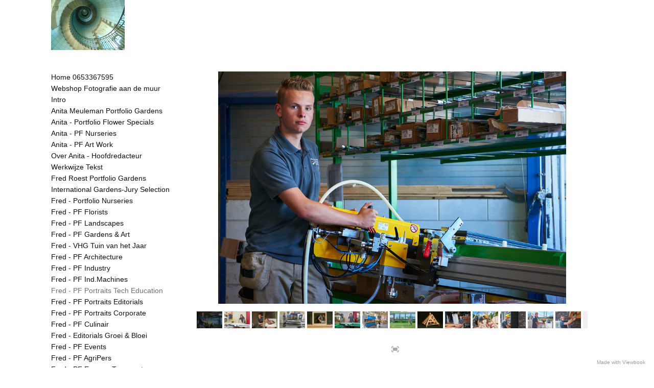

--- FILE ---
content_type: text/html; charset=utf-8
request_url: https://www.tweeluik.com/fred-pf-portraits-tech-education
body_size: 7047
content:
<!DOCTYPE html>
<html prefix="og: http://ogp.me/ns#">
<head>
  <meta http-equiv="Content-Type" content="text/html; charset=utf-8"/>

  <title>Fred - PF Portraits Tech Education</title>
  <meta property="og:title" content="Fred - PF Portraits Tech Education" />
<meta property="og:type" content="website" />
<meta property="og:url" content="https://www.tweeluik.com/fred-pf-portraits-tech-education" />
  <meta property="og:image" content="https://imageproxy.viewbook.com/992885/cf338544075dcc9f8d884a9c9255fc4a_hd.jpg?fit=max&amp;h=1280&amp;w=1280" />
  <meta property="og:image:type" content="image/jpeg" />
  <meta property="og:image:width" content="1357" />
  <meta property="og:image:height" content="905" />
  <meta property="og:image" content="https://imageproxy.viewbook.com/992885/6007decdf45f69c040a73c20c1a03c7d_hd.jpg?fit=max&amp;h=1280&amp;w=1280" />
  <meta property="og:image:type" content="image/jpeg" />
  <meta property="og:image:width" content="1357" />
  <meta property="og:image:height" content="905" />
  <meta property="og:image" content="https://imageproxy.viewbook.com/992885/636e6d993adef21ec8912da9e8368c82_hd.jpg?fit=max&amp;h=1280&amp;w=1280" />
  <meta property="og:image:type" content="image/jpeg" />
  <meta property="og:image:width" content="1357" />
  <meta property="og:image:height" content="906" />
  <meta property="og:image" content="https://imageproxy.viewbook.com/992885/2caf8c971d16f46b8aa969a20d987073_hd.jpg?fit=max&amp;h=1280&amp;w=1280" />
  <meta property="og:image:type" content="image/jpeg" />
  <meta property="og:image:width" content="1357" />
  <meta property="og:image:height" content="905" />
  <meta property="og:image" content="https://imageproxy.viewbook.com/992885/3bd685e85b650d9384afcc713beb41b7_hd.jpg?fit=max&amp;h=1280&amp;w=1280" />
  <meta property="og:image:type" content="image/jpeg" />
  <meta property="og:image:width" content="1357" />
  <meta property="og:image:height" content="905" />

  <meta name="twitter:card" content="summary_large_image">
  <meta name="twitter:site" content="@fredroest">
  <meta name="twitter:creator" content="@fredroest">
  <meta name="twitter:title" content="Fred - PF Portraits Tech Education">
  <meta name="twitter:description" content="">
    <meta name="twitter:image" content="https://imageproxy.viewbook.com/992885/cf338544075dcc9f8d884a9c9255fc4a_hd.jpg?fit=max&amp;h=1280&amp;w=1280">

<script type="application/ld+json">
{
  "@context": "http://schema.org",
  "@type": "Organization",
  "url": "https://www.tweeluik.com/fred-pf-portraits-tech-education",
  "logo": "//userfiles.viewbook.com/992885/logo/1454926295775.jpg"
}
</script>
    <meta name="description" content="" />
    <meta name="keywords" content="" />
  <meta name="google-site-verification" content="" />

  <!--[if lt IE 9]>
   <script src="//cdnjs.cloudflare.com/ajax/libs/es5-shim/4.0.3/es5-shim.min.js"></script>
  <![endif]-->
  <script type="text/javascript">
    var livePage = true;
  </script>

   <link rel="stylesheet" type="text/css" href="//fonts.googleapis.com/css?family=Arvo:400,700,400italic,700italic:latin|Gentium+Book+Basic:400,400italic,700,700italic:latin|Lato:400,700,400italic,700italic:latin|Merriweather:300italic,300,700,700italic:latin|Old+Standard+TT:400,400italic,700:latin|Open+Sans:300italic,600italic,300,600:latin|PT+Serif:400,700,400italic,700italic:latin|Roboto:700italic,300,700,300italic:latin|Source+Sans+Pro:400,700,400italic,700italic:latin|Vollkorn:400italic,700italic,400,700:latin">
  
      <link rel="stylesheet" media="all" href="/assets/sites/slideshow-gallery-d63d35b5b26f5d3cbca7f15209d93dd4b0b3b59b24e1ebd921d0c6c2c05a958d.css" />

  <!--[if IE]><script src="http://html5shiv.googlecode.com/svn/trunk/html5.js"></script><![endif]-->

  <!--[if lt IE 9]>
    <style>
      #vb_page .main_content {
        box-sizing: border-box;
        padding-top: 140px;
        height: 100% !important;
        top: 0 !important;
      }
    </style>
  <![endif]-->
    <link rel="stylesheet" media="screen" href="/assets/sites/site-classic-public-a1bfb1cc038732ea72e63854fd469217a25c56ef100f67b94bf6b965b71f70f2.css" />

  <style>
    body{
  background-color: #FFFFFF;
  background-image: none;
  background-repeat: repeat;
  background-position: 0% 0%;
  background-size: auto;
  background-attachment: scroll;
}
#vb_page, #vb_page a{
  color: #555555;
}
#vb_page #vb_title h1{
  color: #555555;
}
#vb_page #vb_menu a{
  color: #111111;
}
#vb_page #vb_menu li a.active{
  color: #707070;
}
#vb_page{
  font-family: "Lucida Grande","Lucida Sans Unicode","Arial";
}
#vb_title{
  font-family: "Lucida Grande","Lucida Sans Unicode","Arial";
}
#vb_menu{
  font-family: "Lucida Grande","Lucida Sans Unicode","Arial";
}

  </style>
  

</head>
<body id="body" class="page-body">
 
  <div id="vb_page" class="/*background_cover:*/ background_cover_yes /*font_size:*/ font_size_1 /*left_margin:*/ left_margin_no /*logo_retina:*/ logo_retina_yes /*logo_visibility:*/ logo_visibility_no /*menu_font_size:*/ menu_font_size_3 /*menu_position:*/ menu_position_left /*page_align:*/ page_align_yes /*page_fixed_header:*/ page_fixed_header_no /*page_full_width:*/ page_full_width_no /*page_scaling:*/ page_scaling_yes /*page_scaling_top:*/ page_scaling_top_yes /*text_full_width:*/ text_full_width_no /*theme:*/ theme_viewbook_pro /*thumbnails_hide_name:*/ thumbnails_hide_name_no /*thumbnails_size:*/ thumbnails_size_small /*title_font_size:*/ title_font_size_7 /*title_visibility:*/ title_visibility_no /*top_margin:*/ top_margin_no logo content_type_slideshow_gallery"  data-env="production">
    


<div class="-top-offset">

  <!-- TITLE -->
<div id="vb_title">
</div>


  <!-- LOGO -->
<div id="vb_logo">
        <a href="/store"><img src="//userfiles.viewbook.com/992885/logo/1454926295775.jpg" alt="" /></a>
</div>


  <!-- MENU -->

<ul id="vb_menu"><li><a  href="/" >Home 0653367595</a></li><li><a  href="/webshop-fotografie-aan-de-muur" >Webshop Fotografie aan de muur</a></li><li><a  href="/intro" >Intro</a></li><li><a  href="/anita-meuleman-portfolio-gardens" >Anita Meuleman Portfolio Gardens</a></li><li><a  href="/anita-portfolio-flower-specials" >Anita - Portfolio Flower Specials</a></li><li><a  href="/anita-pf-nurseries" >Anita - PF Nurseries</a></li><li><a  href="/anita-pf-art-work" >Anita - PF Art Work</a></li><li><a  href="/over-anita-hoofdredacteur" >Over  Anita - Hoofdredacteur</a></li><li><a  href="/werkwijze-tekst" >Werkwijze Tekst</a></li><li><a  href="/fred-roest-portfolio-gardens" >Fred Roest Portfolio Gardens</a></li><li><a  href="/international-gardens-jury-selection" >International Gardens-Jury Selection</a></li><li><a  href="/fred-portfolio-nurseries" >Fred - Portfolio Nurseries</a></li><li><a  href="/fred-pf-florists" >Fred - PF Florists</a></li><li><a  href="/fred-pf-landscapes" >Fred - PF Landscapes</a></li><li><a  href="/fred-pf-gardens-art" >Fred - PF Gardens & Art</a></li><li><a  href="/fred-vhg-tuin-van-het-jaar" >Fred - VHG Tuin van het Jaar</a></li><li><a  href="/fred-pf-architecture" >Fred - PF Architecture</a></li><li><a  href="/fred-pf-industry" >Fred - PF Industry</a></li><li><a  href="/fred-pf-ind-machines" >Fred - PF Ind.Machines</a></li><li><a class='active' href="/fred-pf-portraits-tech-education" >Fred - PF Portraits Tech Education</a></li><li><a  href="/fred-pf-portraits-editorials" >Fred - PF Portraits Editorials</a></li><li><a  href="/fred-pf-portraits-corporate" >Fred - PF Portraits Corporate</a></li><li><a  href="/fred-pf-culinair" >Fred - PF Culinair</a></li><li><a  href="/fred-editorials-groei-bloei" >Fred - Editorials Groei & Bloei</a></li><li><a  href="/fred-pf-events" >Fred - PF Events</a></li><li><a  href="/fred-pf-agripers" >Fred - PF AgriPers</a></li><li><a  href="/fred-pf-energy-transport" >Fred - PF Energy -Transport</a></li><li><a  href="/fred-art-work" >Fred art work</a></li><li><a  href="/over-fred-fotograaf" >Over Fred - Fotograaf</a></li><li><a  href="/opdrachtgevers" >Opdrachtgevers </a></li><li><a  href="/werkwijze-fotografie" >Werkwijze Fotografie</a></li><li><a  href="/stockfotografie" >Stockfotografie</a></li><li><a  href="/educatieve-fotografie" >Educatieve fotografie</a></li><li><a  href="/algemene-voorwaarden-dupho" >Algemene Voorwaarden DuPho </a></li><li><a  href="/algemene-voorwaarden-nvj" >Algemene Voorwaarden NVJ</a></li><li><a  href="/copyright" >Copyright</a></li></ul>


  <!-- SIDE -->
<div id="vb_info_container">
  <!-- SIDE_TEXT_TITLE -->
    <h2>&nbsp;</h2>
  <!-- SIDE_TEXT -->
  <div id="vb_info_content">
    
  </div>
      <p class="social-icons">
        

<a class="social-icon" target="_blank" href="https://twitter.com/@fredroest"><span class='icon twitterbird'></span></a> <a class="social-icon" target="_blank" href="http://www.linkedin.com/in/fredroest"><span class='icon linkedin'></span></a>      </p>
</div>


  <!-- BODY_TEXT -->
  <div class="main_content">
      <div id="slideshow-gallery-container"  data-slideshow-slides="50">
        <div style="color:555555px;" id="slideshow-gallery-module" class="-medium-thumbs -fade -align-center -js-context-options -horizontal-thumbs -with-nav"><div style="padding-top:0;margin-top:0;padding-bottom:110px;margin-bottom:-110px;" class="viewer align-center valign-middle "><div class="slide-container"><figure data-src="https://imageproxy.viewbook.com/992885/cf338544075dcc9f8d884a9c9255fc4a_hd.jpg" data-max-width="1713" data-ratio="0.6672504378283712" data-has-title="false" data-has-description="false" class="slide not-active"><div class="fig-img loading"><div style="padding-bottom:66.72504378283712%;"></div><div class="context-options"><div class="filename">6706032141.jpg</div></div><img alt="6706032141.jpg" src="https://imageproxy.viewbook.com/992885/cf338544075dcc9f8d884a9c9255fc4a_hd.jpg?fit=max&amp;w=640&amp;h=640" srcset="[data-uri]"></div></figure><figure data-src="https://imageproxy.viewbook.com/992885/6007decdf45f69c040a73c20c1a03c7d_hd.jpg" data-max-width="1680" data-ratio="0.6672619047619047" data-has-title="false" data-has-description="false" class="slide not-active"><div class="fig-img loading"><div style="padding-bottom:66.72619047619047%;"></div><div class="context-options"><div class="filename">6706021153.jpg</div></div><img alt="6706021153.jpg" src="https://imageproxy.viewbook.com/992885/6007decdf45f69c040a73c20c1a03c7d_hd.jpg?fit=max&amp;w=640&amp;h=640" srcset="[data-uri]"></div></figure><figure data-src="https://imageproxy.viewbook.com/992885/636e6d993adef21ec8912da9e8368c82_hd.jpg" data-max-width="1766" data-ratio="0.6676104190260476" data-has-title="false" data-has-description="false" class="slide not-active"><div class="fig-img loading"><div style="padding-bottom:66.76104190260476%;"></div><div class="context-options"><div class="filename">6706020222.jpg</div></div><img alt="6706020222.jpg" src="https://imageproxy.viewbook.com/992885/636e6d993adef21ec8912da9e8368c82_hd.jpg?fit=max&amp;w=640&amp;h=640" srcset="[data-uri]"></div></figure><figure data-src="https://imageproxy.viewbook.com/992885/2caf8c971d16f46b8aa969a20d987073_hd.jpg" data-max-width="1722" data-ratio="0.6672473867595818" data-has-title="false" data-has-description="false" class="slide not-active"><div class="fig-img loading"><div style="padding-bottom:66.72473867595818%;"></div><div class="context-options"><div class="filename">6706020341.jpg</div></div><img alt="6706020341.jpg" src="https://imageproxy.viewbook.com/992885/2caf8c971d16f46b8aa969a20d987073_hd.jpg?fit=max&amp;w=640&amp;h=640" srcset="[data-uri]"></div></figure><figure data-src="https://imageproxy.viewbook.com/992885/3bd685e85b650d9384afcc713beb41b7_hd.jpg" data-max-width="1695" data-ratio="0.6672566371681415" data-has-title="false" data-has-description="false" class="slide not-active"><div class="fig-img loading"><div style="padding-bottom:66.72566371681415%;"></div><div class="context-options"><div class="filename">6706029111.jpg</div></div><img alt="6706029111.jpg" src="https://imageproxy.viewbook.com/992885/3bd685e85b650d9384afcc713beb41b7_hd.jpg?fit=max&amp;w=640&amp;h=640" srcset="[data-uri]"></div></figure><figure data-src="https://imageproxy.viewbook.com/992885/08809a40a2e1cd1c325d5ff34dd54957_hd.jpg" data-max-width="1766" data-ratio="0.6676104190260476" data-has-title="false" data-has-description="false" class="slide not-active"><div class="fig-img loading"><div style="padding-bottom:66.76104190260476%;"></div><div class="context-options"><div class="filename">6706021212.jpg</div></div><img alt="6706021212.jpg" src="https://imageproxy.viewbook.com/992885/08809a40a2e1cd1c325d5ff34dd54957_hd.jpg?fit=max&amp;w=640&amp;h=640" srcset="[data-uri]"></div></figure><figure data-src="https://imageproxy.viewbook.com/992885/c1aa4dd873d981a1efa37fd5132a04b5_hd.jpg" data-max-width="1654" data-ratio="0.6674727932285369" data-has-title="false" data-has-description="false" class="slide not-active"><div class="fig-img loading"><div style="padding-bottom:66.74727932285369%;"></div><div class="context-options"><div class="filename">6706021385.jpg</div></div><img alt="6706021385.jpg" src="https://imageproxy.viewbook.com/992885/c1aa4dd873d981a1efa37fd5132a04b5_hd.jpg?fit=max&amp;w=640&amp;h=640" srcset="[data-uri]"></div></figure><figure data-src="https://imageproxy.viewbook.com/992885/fe61a29c81b57b4c1b06c53cacddbc89_hd.jpg" data-max-width="1766" data-ratio="0.6676104190260476" data-has-title="false" data-has-description="false" class="slide not-active"><div class="fig-img loading"><div style="padding-bottom:66.76104190260476%;"></div><div class="context-options"><div class="filename">6706023032.jpg</div></div><img alt="6706023032.jpg" src="https://imageproxy.viewbook.com/992885/fe61a29c81b57b4c1b06c53cacddbc89_hd.jpg?fit=max&amp;w=640&amp;h=640" srcset="[data-uri]"></div></figure><figure data-src="https://imageproxy.viewbook.com/992885/88856f8f7c276e5dc381817a69031515_hd.jpg" data-max-width="1766" data-ratio="0.6676104190260476" data-has-title="false" data-has-description="false" class="slide not-active"><div class="fig-img loading"><div style="padding-bottom:66.76104190260476%;"></div><div class="context-options"><div class="filename">6706029055.jpg</div></div><img alt="6706029055.jpg" src="https://imageproxy.viewbook.com/992885/88856f8f7c276e5dc381817a69031515_hd.jpg?fit=max&amp;w=640&amp;h=640" srcset="[data-uri]"></div></figure><figure data-src="https://imageproxy.viewbook.com/992885/2e69d145a91b304e586b83cd68083083_hd.jpg" data-max-width="1688" data-ratio="0.6670616113744076" data-has-title="false" data-has-description="false" class="slide not-active"><div class="fig-img loading"><div style="padding-bottom:66.70616113744076%;"></div><div class="context-options"><div class="filename">6706032035.jpg</div></div><img alt="6706032035.jpg" src="https://imageproxy.viewbook.com/992885/2e69d145a91b304e586b83cd68083083_hd.jpg?fit=max&amp;w=640&amp;h=640" srcset="[data-uri]"></div></figure><figure data-src="https://imageproxy.viewbook.com/992885/e579d341c2bac7eee6ca31e15ecb4036_hd.jpg" data-max-width="1726" data-ratio="0.6674391657010429" data-has-title="false" data-has-description="false" class="slide not-active"><div class="fig-img loading"><div style="padding-bottom:66.74391657010429%;"></div><div class="context-options"><div class="filename">6706032388.jpg</div></div><img alt="6706032388.jpg" src="https://imageproxy.viewbook.com/992885/e579d341c2bac7eee6ca31e15ecb4036_hd.jpg?fit=max&amp;w=640&amp;h=640" srcset="[data-uri]"></div></figure><figure data-src="https://imageproxy.viewbook.com/992885/85cf91c3bd491566028b2ba02395e386_hd.jpg" data-max-width="1692" data-ratio="0.66725768321513" data-has-title="false" data-has-description="false" class="slide not-active"><div class="fig-img loading"><div style="padding-bottom:66.725768321513%;"></div><div class="context-options"><div class="filename">6706033056.jpg</div></div><img alt="6706033056.jpg" src="https://imageproxy.viewbook.com/992885/85cf91c3bd491566028b2ba02395e386_hd.jpg?fit=max&amp;w=640&amp;h=640" srcset="[data-uri]"></div></figure><figure data-src="https://imageproxy.viewbook.com/992885/16b8c4c2049f9f02e876c7372626dbd5_hd.jpg" data-max-width="1700" data-ratio="0.6676470588235294" data-has-title="false" data-has-description="false" class="slide not-active"><div class="fig-img loading"><div style="padding-bottom:66.76470588235294%;"></div><div class="context-options"><div class="filename">6706033171.jpg</div></div><img alt="6706033171.jpg" src="https://imageproxy.viewbook.com/992885/16b8c4c2049f9f02e876c7372626dbd5_hd.jpg?fit=max&amp;w=640&amp;h=640" srcset="[data-uri]"></div></figure><figure data-src="https://imageproxy.viewbook.com/992885/50604bc9fac3b017f0f1e7233e6c555b_hd.jpg" data-max-width="1735" data-ratio="0.667435158501441" data-has-title="false" data-has-description="false" class="slide not-active"><div class="fig-img loading"><div style="padding-bottom:66.74351585014409%;"></div><div class="context-options"><div class="filename">6706033206.jpg</div></div><img alt="6706033206.jpg" src="https://imageproxy.viewbook.com/992885/50604bc9fac3b017f0f1e7233e6c555b_hd.jpg?fit=max&amp;w=640&amp;h=640" srcset="[data-uri]"></div></figure><figure data-src="https://imageproxy.viewbook.com/992885/6aa3c6ac591906d0c977a0c729e77afa_hd.jpg" data-max-width="1766" data-ratio="0.6676104190260476" data-has-title="false" data-has-description="false" class="slide not-active"><div class="fig-img loading"><div style="padding-bottom:66.76104190260476%;"></div><div class="context-options"><div class="filename">6706033306.jpg</div></div><img alt="6706033306.jpg" src="https://imageproxy.viewbook.com/992885/6aa3c6ac591906d0c977a0c729e77afa_hd.jpg?fit=max&amp;w=640&amp;h=640" srcset="[data-uri]"></div></figure><figure data-src="https://imageproxy.viewbook.com/992885/a45e228c2bbf48cc4d48f39036757e6a_hd.jpg" data-max-width="1704" data-ratio="0.6678403755868545" data-has-title="false" data-has-description="false" class="slide not-active"><div class="fig-img loading"><div style="padding-bottom:66.78403755868545%;"></div><div class="context-options"><div class="filename">6706033339.jpg</div></div><img alt="6706033339.jpg" src="https://imageproxy.viewbook.com/992885/a45e228c2bbf48cc4d48f39036757e6a_hd.jpg?fit=max&amp;w=640&amp;h=640" srcset="[data-uri]"></div></figure><figure data-src="https://imageproxy.viewbook.com/992885/e1b1e55bd4f1f34b12d860a18876d534_hd.jpg" data-max-width="1716" data-ratio="0.6678321678321678" data-has-title="false" data-has-description="false" class="slide not-active"><div class="fig-img loading"><div style="padding-bottom:66.78321678321679%;"></div><div class="context-options"><div class="filename">6706033371.jpg</div></div><img alt="6706033371.jpg" src="https://imageproxy.viewbook.com/992885/e1b1e55bd4f1f34b12d860a18876d534_hd.jpg?fit=max&amp;w=640&amp;h=640" srcset="[data-uri]"></div></figure><figure data-src="https://imageproxy.viewbook.com/992885/d6e5826c5b9928f306420a4e1c3a1fdd_hd.jpg" data-max-width="1644" data-ratio="0.6672749391727494" data-has-title="false" data-has-description="false" class="slide not-active"><div class="fig-img loading"><div style="padding-bottom:66.72749391727494%;"></div><div class="context-options"><div class="filename">6706035015.jpg</div></div><img alt="6706035015.jpg" src="https://imageproxy.viewbook.com/992885/d6e5826c5b9928f306420a4e1c3a1fdd_hd.jpg?fit=max&amp;w=640&amp;h=640" srcset="[data-uri]"></div></figure><figure data-src="https://imageproxy.viewbook.com/992885/a45fc1bf72e0253c95ed0baa7927a7c2_hd.jpg" data-max-width="1644" data-ratio="0.6672749391727494" data-has-title="false" data-has-description="false" class="slide not-active"><div class="fig-img loading"><div style="padding-bottom:66.72749391727494%;"></div><div class="context-options"><div class="filename">6706035071.jpg</div></div><img alt="6706035071.jpg" src="https://imageproxy.viewbook.com/992885/a45fc1bf72e0253c95ed0baa7927a7c2_hd.jpg?fit=max&amp;w=640&amp;h=640" srcset="[data-uri]"></div></figure><figure data-src="https://imageproxy.viewbook.com/992885/308ae06fe49aa237faee524fe1d2d55f_hd.jpg" data-max-width="1735" data-ratio="0.667435158501441" data-has-title="false" data-has-description="false" class="slide not-active"><div class="fig-img loading"><div style="padding-bottom:66.74351585014409%;"></div><div class="context-options"><div class="filename">6706035110.jpg</div></div><img alt="6706035110.jpg" src="https://imageproxy.viewbook.com/992885/308ae06fe49aa237faee524fe1d2d55f_hd.jpg?fit=max&amp;w=640&amp;h=640" srcset="[data-uri]"></div></figure><figure data-src="https://imageproxy.viewbook.com/992885/730e9b4717e97b9bb1021c6afc542b59_hd.jpg" data-max-width="1766" data-ratio="0.6676104190260476" data-has-title="false" data-has-description="false" class="slide not-active"><div class="fig-img loading"><div style="padding-bottom:66.76104190260476%;"></div><div class="context-options"><div class="filename">6706035182.jpg</div></div><img alt="6706035182.jpg" src="https://imageproxy.viewbook.com/992885/730e9b4717e97b9bb1021c6afc542b59_hd.jpg?fit=max&amp;w=640&amp;h=640" srcset="[data-uri]"></div></figure><figure data-src="https://imageproxy.viewbook.com/992885/0e7d6028ba1cb4e085d588c6c09fafae_hd.jpg" data-max-width="1766" data-ratio="0.6676104190260476" data-has-title="false" data-has-description="false" class="slide not-active"><div class="fig-img loading"><div style="padding-bottom:66.76104190260476%;"></div><div class="context-options"><div class="filename">6706025196.jpg</div></div><img alt="6706025196.jpg" src="https://imageproxy.viewbook.com/992885/0e7d6028ba1cb4e085d588c6c09fafae_hd.jpg?fit=max&amp;w=640&amp;h=640" srcset="[data-uri]"></div></figure><figure data-src="https://imageproxy.viewbook.com/992885/cff38fd7865104f642ce8c081cf2f3df_hd.jpg" data-max-width="1680" data-ratio="0.6672619047619047" data-has-title="false" data-has-description="false" class="slide not-active"><div class="fig-img loading"><div style="padding-bottom:66.72619047619047%;"></div><div class="context-options"><div class="filename">6706025306.jpg</div></div><img alt="6706025306.jpg" src="https://imageproxy.viewbook.com/992885/cff38fd7865104f642ce8c081cf2f3df_hd.jpg?fit=max&amp;w=640&amp;h=640" srcset="[data-uri]"></div></figure><figure data-src="https://imageproxy.viewbook.com/992885/19c1087b63b11b3940bb961519a30ed0_hd.jpg" data-max-width="1766" data-ratio="0.6676104190260476" data-has-title="false" data-has-description="false" class="slide not-active"><div class="fig-img loading"><div style="padding-bottom:66.76104190260476%;"></div><div class="context-options"><div class="filename">6706025359.jpg</div></div><img alt="6706025359.jpg" src="https://imageproxy.viewbook.com/992885/19c1087b63b11b3940bb961519a30ed0_hd.jpg?fit=max&amp;w=640&amp;h=640" srcset="[data-uri]"></div></figure><figure data-src="https://imageproxy.viewbook.com/992885/47edbdef9255b88f4e433f23f4362b86_hd.jpg" data-max-width="1722" data-ratio="0.6672473867595818" data-has-title="false" data-has-description="false" class="slide not-active"><div class="fig-img loading"><div style="padding-bottom:66.72473867595818%;"></div><div class="context-options"><div class="filename">6706025416.jpg</div></div><img alt="6706025416.jpg" src="https://imageproxy.viewbook.com/992885/47edbdef9255b88f4e433f23f4362b86_hd.jpg?fit=max&amp;w=640&amp;h=640" srcset="[data-uri]"></div></figure><figure data-src="https://imageproxy.viewbook.com/992885/eff9c8ad5be721949838dd16f65996ff_hd.jpg" data-max-width="1766" data-ratio="0.6676104190260476" data-has-title="false" data-has-description="false" class="slide not-active"><div class="fig-img loading"><div style="padding-bottom:66.76104190260476%;"></div><div class="context-options"><div class="filename">6706046061.jpg</div></div><img alt="6706046061.jpg" src="https://imageproxy.viewbook.com/992885/eff9c8ad5be721949838dd16f65996ff_hd.jpg?fit=max&amp;w=640&amp;h=640" srcset="[data-uri]"></div></figure><figure data-src="https://imageproxy.viewbook.com/992885/4c74d539efabab9e36f32420ad61b2b4_hd.jpg" data-max-width="1692" data-ratio="0.66725768321513" data-has-title="false" data-has-description="false" class="slide not-active"><div class="fig-img loading"><div style="padding-bottom:66.725768321513%;"></div><div class="context-options"><div class="filename">6706030024.jpg</div></div><img alt="6706030024.jpg" src="https://imageproxy.viewbook.com/992885/4c74d539efabab9e36f32420ad61b2b4_hd.jpg?fit=max&amp;w=640&amp;h=640" srcset="[data-uri]"></div></figure><figure data-src="https://imageproxy.viewbook.com/992885/b8ece3588e56c88778a07b18056dc437_hd.jpg" data-max-width="1766" data-ratio="0.6676104190260476" data-has-title="false" data-has-description="false" class="slide not-active"><div class="fig-img loading"><div style="padding-bottom:66.76104190260476%;"></div><div class="context-options"><div class="filename">6706030097.jpg</div></div><img alt="6706030097.jpg" src="https://imageproxy.viewbook.com/992885/b8ece3588e56c88778a07b18056dc437_hd.jpg?fit=max&amp;w=640&amp;h=640" srcset="[data-uri]"></div></figure><figure data-src="https://imageproxy.viewbook.com/992885/990644db8537f8fdf2bd5316a0f2e1ad_hd.jpg" data-max-width="1700" data-ratio="0.6676470588235294" data-has-title="false" data-has-description="false" class="slide not-active"><div class="fig-img loading"><div style="padding-bottom:66.76470588235294%;"></div><div class="context-options"><div class="filename">6706030163.jpg</div></div><img alt="6706030163.jpg" src="https://imageproxy.viewbook.com/992885/990644db8537f8fdf2bd5316a0f2e1ad_hd.jpg?fit=max&amp;w=640&amp;h=640" srcset="[data-uri]"></div></figure><figure data-src="https://imageproxy.viewbook.com/992885/747f6e0aa30b16ac74c26853684bd832_hd.jpg" data-max-width="1686" data-ratio="0.6672597864768683" data-has-title="false" data-has-description="false" class="slide not-active"><div class="fig-img loading"><div style="padding-bottom:66.72597864768683%;"></div><div class="context-options"><div class="filename">6706030219.jpg</div></div><img alt="6706030219.jpg" src="https://imageproxy.viewbook.com/992885/747f6e0aa30b16ac74c26853684bd832_hd.jpg?fit=max&amp;w=640&amp;h=640" srcset="[data-uri]"></div></figure><figure data-src="https://imageproxy.viewbook.com/992885/f7fc927c326a71350a05162eebcb0ebc_hd.jpg" data-max-width="1766" data-ratio="0.6676104190260476" data-has-title="false" data-has-description="false" class="slide not-active"><div class="fig-img loading"><div style="padding-bottom:66.76104190260476%;"></div><div class="context-options"><div class="filename">6706030401.jpg</div></div><img alt="6706030401.jpg" src="https://imageproxy.viewbook.com/992885/f7fc927c326a71350a05162eebcb0ebc_hd.jpg?fit=max&amp;w=640&amp;h=640" srcset="[data-uri]"></div></figure><figure data-src="https://imageproxy.viewbook.com/992885/16bf011db6a8e34cf8a1cfa4086e7de8_hd.jpg" data-max-width="1739" data-ratio="0.667625071880391" data-has-title="false" data-has-description="false" class="slide not-active"><div class="fig-img loading"><div style="padding-bottom:66.7625071880391%;"></div><div class="context-options"><div class="filename">6706039021.jpg</div></div><img alt="6706039021.jpg" src="https://imageproxy.viewbook.com/992885/16bf011db6a8e34cf8a1cfa4086e7de8_hd.jpg?fit=max&amp;w=640&amp;h=640" srcset="[data-uri]"></div></figure><figure data-src="https://imageproxy.viewbook.com/992885/cfa1ec2289e073850a77434f757419ca_hd.jpg" data-max-width="1766" data-ratio="0.6676104190260476" data-has-title="false" data-has-description="false" class="slide not-active"><div class="fig-img loading"><div style="padding-bottom:66.76104190260476%;"></div><div class="context-options"><div class="filename">6706040078.jpg</div></div><img alt="6706040078.jpg" src="https://imageproxy.viewbook.com/992885/cfa1ec2289e073850a77434f757419ca_hd.jpg?fit=max&amp;w=640&amp;h=640" srcset="[data-uri]"></div></figure><figure data-src="https://imageproxy.viewbook.com/992885/8a915c6bd884349c89808585de7217d2_hd.jpg" data-max-width="1614" data-ratio="0.6672862453531598" data-has-title="false" data-has-description="false" class="slide not-active"><div class="fig-img loading"><div style="padding-bottom:66.72862453531599%;"></div><div class="context-options"><div class="filename">6706041031.jpg</div></div><img alt="6706041031.jpg" src="https://imageproxy.viewbook.com/992885/8a915c6bd884349c89808585de7217d2_hd.jpg?fit=max&amp;w=640&amp;h=640" srcset="[data-uri]"></div></figure><figure data-src="https://imageproxy.viewbook.com/992885/f8a6a31a38312c6dc86c0a85d12b18be_hd.jpg" data-max-width="1766" data-ratio="0.6676104190260476" data-has-title="false" data-has-description="false" class="slide not-active"><div class="fig-img loading"><div style="padding-bottom:66.76104190260476%;"></div><div class="context-options"><div class="filename">6706043013.jpg</div></div><img alt="6706043013.jpg" src="https://imageproxy.viewbook.com/992885/f8a6a31a38312c6dc86c0a85d12b18be_hd.jpg?fit=max&amp;w=640&amp;h=640" srcset="[data-uri]"></div></figure><figure data-src="https://imageproxy.viewbook.com/992885/a4a512fade9c7f4c55c12138315f4e57_hd.jpg" data-max-width="1766" data-ratio="0.6676104190260476" data-has-title="false" data-has-description="false" class="slide not-active"><div class="fig-img loading"><div style="padding-bottom:66.76104190260476%;"></div><div class="context-options"><div class="filename">6706043023.jpg</div></div><img alt="6706043023.jpg" src="https://imageproxy.viewbook.com/992885/a4a512fade9c7f4c55c12138315f4e57_hd.jpg?fit=max&amp;w=640&amp;h=640" srcset="[data-uri]"></div></figure><figure data-src="https://imageproxy.viewbook.com/992885/54798020f97ba8e46ffaa523970b305d_hd.jpg" data-max-width="1766" data-ratio="0.6676104190260476" data-has-title="false" data-has-description="false" class="slide not-active"><div class="fig-img loading"><div style="padding-bottom:66.76104190260476%;"></div><div class="context-options"><div class="filename">6706044071.jpg</div></div><img alt="6706044071.jpg" src="https://imageproxy.viewbook.com/992885/54798020f97ba8e46ffaa523970b305d_hd.jpg?fit=max&amp;w=640&amp;h=640" srcset="[data-uri]"></div></figure><figure data-src="https://imageproxy.viewbook.com/992885/63cee7d7932c582d5e2fff9e444a8a98_hd.jpg" data-max-width="1700" data-ratio="0.6676470588235294" data-has-title="false" data-has-description="false" class="slide not-active"><div class="fig-img loading"><div style="padding-bottom:66.76470588235294%;"></div><div class="context-options"><div class="filename">6706045005.jpg</div></div><img alt="6706045005.jpg" src="https://imageproxy.viewbook.com/992885/63cee7d7932c582d5e2fff9e444a8a98_hd.jpg?fit=max&amp;w=640&amp;h=640" srcset="[data-uri]"></div></figure><figure data-src="https://imageproxy.viewbook.com/992885/5385e3eaa76e528e394be5cd86ed156b_hd.jpg" data-max-width="1766" data-ratio="0.6676104190260476" data-has-title="false" data-has-description="false" class="slide not-active"><div class="fig-img loading"><div style="padding-bottom:66.76104190260476%;"></div><div class="context-options"><div class="filename">6706045037.jpg</div></div><img alt="6706045037.jpg" src="https://imageproxy.viewbook.com/992885/5385e3eaa76e528e394be5cd86ed156b_hd.jpg?fit=max&amp;w=640&amp;h=640" srcset="[data-uri]"></div></figure><figure data-src="https://imageproxy.viewbook.com/992885/5dd1e1bd30399012a7209414336f0152_hd.jpg" data-max-width="1692" data-ratio="0.66725768321513" data-has-title="false" data-has-description="false" class="slide not-active"><div class="fig-img loading"><div style="padding-bottom:66.725768321513%;"></div><div class="context-options"><div class="filename">6706036043.jpg</div></div><img alt="6706036043.jpg" src="https://imageproxy.viewbook.com/992885/5dd1e1bd30399012a7209414336f0152_hd.jpg?fit=max&amp;w=640&amp;h=640" srcset="[data-uri]"></div></figure><figure data-src="https://imageproxy.viewbook.com/992885/e6c26c477c3aff833fc51d80eeec9191_hd.jpg" data-max-width="1722" data-ratio="0.6672473867595818" data-has-title="false" data-has-description="false" class="slide not-active"><div class="fig-img loading"><div style="padding-bottom:66.72473867595818%;"></div><div class="context-options"><div class="filename">6706036058.jpg</div></div><img alt="6706036058.jpg" src="https://imageproxy.viewbook.com/992885/e6c26c477c3aff833fc51d80eeec9191_hd.jpg?fit=max&amp;w=640&amp;h=640" srcset="[data-uri]"></div></figure><figure data-src="https://imageproxy.viewbook.com/992885/e8b805ca4d8ccb45d7f8dc86cd7087d0_hd.jpg" data-max-width="1766" data-ratio="0.6676104190260476" data-has-title="false" data-has-description="false" class="slide not-active"><div class="fig-img loading"><div style="padding-bottom:66.76104190260476%;"></div><div class="context-options"><div class="filename">6706036083.jpg</div></div><img alt="6706036083.jpg" src="https://imageproxy.viewbook.com/992885/e8b805ca4d8ccb45d7f8dc86cd7087d0_hd.jpg?fit=max&amp;w=640&amp;h=640" srcset="[data-uri]"></div></figure><figure data-src="https://imageproxy.viewbook.com/992885/9dc5421c24e2ec8d34b681ba423fb55d_hd.jpg" data-max-width="1766" data-ratio="0.6676104190260476" data-has-title="false" data-has-description="false" class="slide not-active"><div class="fig-img loading"><div style="padding-bottom:66.76104190260476%;"></div><div class="context-options"><div class="filename">6706038015.jpg</div></div><img alt="6706038015.jpg" src="https://imageproxy.viewbook.com/992885/9dc5421c24e2ec8d34b681ba423fb55d_hd.jpg?fit=max&amp;w=640&amp;h=640" srcset="[data-uri]"></div></figure><figure data-src="https://imageproxy.viewbook.com/992885/dfd6e6909b4af66ce94b402932d4da7d_hd.jpg" data-max-width="1766" data-ratio="0.6676104190260476" data-has-title="false" data-has-description="false" class="slide not-active"><div class="fig-img loading"><div style="padding-bottom:66.76104190260476%;"></div><div class="context-options"><div class="filename">6706038027.jpg</div></div><img alt="6706038027.jpg" src="https://imageproxy.viewbook.com/992885/dfd6e6909b4af66ce94b402932d4da7d_hd.jpg?fit=max&amp;w=640&amp;h=640" srcset="[data-uri]"></div></figure><figure data-src="https://imageproxy.viewbook.com/992885/da78792d620e0ff761bf59dfa2817a5d_hd.jpg" data-max-width="1024" data-ratio="0.6591796875" data-has-title="false" data-has-description="false" class="slide not-active"><div class="fig-img loading"><div style="padding-bottom:65.91796875%;"></div><div class="context-options"><div class="filename">6706038111.jpg</div></div><img alt="6706038111.jpg" src="https://imageproxy.viewbook.com/992885/da78792d620e0ff761bf59dfa2817a5d_hd.jpg?fit=max&amp;w=640&amp;h=640" srcset="[data-uri]"></div></figure><figure data-src="https://imageproxy.viewbook.com/992885/266e761ee40e0c346e0784f61ff0d590_hd.jpg" data-max-width="1766" data-ratio="0.6676104190260476" data-has-title="false" data-has-description="false" class="slide not-active"><div class="fig-img loading"><div style="padding-bottom:66.76104190260476%;"></div><div class="context-options"><div class="filename">6706038140.jpg</div></div><img alt="6706038140.jpg" src="https://imageproxy.viewbook.com/992885/266e761ee40e0c346e0784f61ff0d590_hd.jpg?fit=max&amp;w=640&amp;h=640" srcset="[data-uri]"></div></figure><figure data-src="https://imageproxy.viewbook.com/992885/b2779df6caf856d8d1a20a6f9b2683ef_hd.jpg" data-max-width="1766" data-ratio="0.6676104190260476" data-has-title="false" data-has-description="false" class="slide not-active"><div class="fig-img loading"><div style="padding-bottom:66.76104190260476%;"></div><div class="context-options"><div class="filename">6706038154.jpg</div></div><img alt="6706038154.jpg" src="https://imageproxy.viewbook.com/992885/b2779df6caf856d8d1a20a6f9b2683ef_hd.jpg?fit=max&amp;w=640&amp;h=640" srcset="[data-uri]"></div></figure><figure data-src="https://imageproxy.viewbook.com/992885/5e9a54f03c708d6f70811c56e1d4eb1f_hd.jpg" data-max-width="1706" data-ratio="0.6676436107854631" data-has-title="false" data-has-description="false" class="slide not-active"><div class="fig-img loading"><div style="padding-bottom:66.7643610785463%;"></div><div class="context-options"><div class="filename">6706038190.jpg</div></div><img alt="6706038190.jpg" src="https://imageproxy.viewbook.com/992885/5e9a54f03c708d6f70811c56e1d4eb1f_hd.jpg?fit=max&amp;w=640&amp;h=640" srcset="[data-uri]"></div></figure><figure data-src="https://imageproxy.viewbook.com/992885/8a78738b45f43c1beba41943ef147c02_hd.jpg" data-max-width="1766" data-ratio="0.6676104190260476" data-has-title="false" data-has-description="false" class="slide not-active"><div class="fig-img loading"><div style="padding-bottom:66.76104190260476%;"></div><div class="context-options"><div class="filename">6706038210.jpg</div></div><img alt="6706038210.jpg" src="https://imageproxy.viewbook.com/992885/8a78738b45f43c1beba41943ef147c02_hd.jpg?fit=max&amp;w=640&amp;h=640" srcset="[data-uri]"></div></figure><figure data-src="https://imageproxy.viewbook.com/992885/daf95f27d20e933d00891951d32bf878_hd.jpg" data-max-width="1766" data-ratio="0.6676104190260476" data-has-title="false" data-has-description="false" class="slide not-active"><div class="fig-img loading"><div style="padding-bottom:66.76104190260476%;"></div><div class="context-options"><div class="filename">6706038235.jpg</div></div><img alt="6706038235.jpg" src="https://imageproxy.viewbook.com/992885/daf95f27d20e933d00891951d32bf878_hd.jpg?fit=max&amp;w=640&amp;h=640" srcset="[data-uri]"></div></figure></div></div><div class="row bottom"><div class=" thumbnail-bar thumbs-bar"><ul><li style="height:33.36252189141857px;width:50px;" data-index="0" data-background-src="https://imageproxy.viewbook.com/992885/cf338544075dcc9f8d884a9c9255fc4a_hd.jpg" data-orientation="landscape" class="undefined active"></li><li style="height:33.363095238095234px;width:50px;" data-index="1" data-background-src="https://imageproxy.viewbook.com/992885/6007decdf45f69c040a73c20c1a03c7d_hd.jpg" data-orientation="landscape"></li><li style="height:33.38052095130238px;width:50px;" data-index="2" data-background-src="https://imageproxy.viewbook.com/992885/636e6d993adef21ec8912da9e8368c82_hd.jpg" data-orientation="landscape"></li><li style="height:33.362369337979096px;width:50px;" data-index="3" data-background-src="https://imageproxy.viewbook.com/992885/2caf8c971d16f46b8aa969a20d987073_hd.jpg" data-orientation="landscape"></li><li style="height:33.36283185840708px;width:50px;" data-index="4" data-background-src="https://imageproxy.viewbook.com/992885/3bd685e85b650d9384afcc713beb41b7_hd.jpg" data-orientation="landscape"></li><li style="height:33.38052095130238px;width:50px;" data-index="5" data-background-src="https://imageproxy.viewbook.com/992885/08809a40a2e1cd1c325d5ff34dd54957_hd.jpg" data-orientation="landscape"></li><li style="height:33.37363966142684px;width:50px;" data-index="6" data-background-src="https://imageproxy.viewbook.com/992885/c1aa4dd873d981a1efa37fd5132a04b5_hd.jpg" data-orientation="landscape"></li><li style="height:33.38052095130238px;width:50px;" data-index="7" data-background-src="https://imageproxy.viewbook.com/992885/fe61a29c81b57b4c1b06c53cacddbc89_hd.jpg" data-orientation="landscape"></li><li style="height:33.38052095130238px;width:50px;" data-index="8" data-background-src="https://imageproxy.viewbook.com/992885/88856f8f7c276e5dc381817a69031515_hd.jpg" data-orientation="landscape"></li><li style="height:33.35308056872038px;width:50px;" data-index="9" data-background-src="https://imageproxy.viewbook.com/992885/2e69d145a91b304e586b83cd68083083_hd.jpg" data-orientation="landscape"></li><li style="height:33.371958285052145px;width:50px;" data-index="10" data-background-src="https://imageproxy.viewbook.com/992885/e579d341c2bac7eee6ca31e15ecb4036_hd.jpg" data-orientation="landscape"></li><li style="height:33.3628841607565px;width:50px;" data-index="11" data-background-src="https://imageproxy.viewbook.com/992885/85cf91c3bd491566028b2ba02395e386_hd.jpg" data-orientation="landscape"></li><li style="height:33.38235294117647px;width:50px;" data-index="12" data-background-src="https://imageproxy.viewbook.com/992885/16b8c4c2049f9f02e876c7372626dbd5_hd.jpg" data-orientation="landscape"></li><li style="height:33.371757925072046px;width:50px;" data-index="13" data-background-src="https://imageproxy.viewbook.com/992885/50604bc9fac3b017f0f1e7233e6c555b_hd.jpg" data-orientation="landscape"></li><li style="height:33.38052095130238px;width:50px;" data-index="14" data-background-src="https://imageproxy.viewbook.com/992885/6aa3c6ac591906d0c977a0c729e77afa_hd.jpg" data-orientation="landscape"></li><li style="height:33.39201877934272px;width:50px;" data-index="15" data-background-src="https://imageproxy.viewbook.com/992885/a45e228c2bbf48cc4d48f39036757e6a_hd.jpg" data-orientation="landscape"></li><li style="height:33.39160839160839px;width:50px;" data-index="16" data-background-src="https://imageproxy.viewbook.com/992885/e1b1e55bd4f1f34b12d860a18876d534_hd.jpg" data-orientation="landscape"></li><li style="height:33.36374695863747px;width:50px;" data-index="17" data-background-src="https://imageproxy.viewbook.com/992885/d6e5826c5b9928f306420a4e1c3a1fdd_hd.jpg" data-orientation="landscape"></li><li style="height:33.36374695863747px;width:50px;" data-index="18" data-background-src="https://imageproxy.viewbook.com/992885/a45fc1bf72e0253c95ed0baa7927a7c2_hd.jpg" data-orientation="landscape"></li><li style="height:33.371757925072046px;width:50px;" data-index="19" data-background-src="https://imageproxy.viewbook.com/992885/308ae06fe49aa237faee524fe1d2d55f_hd.jpg" data-orientation="landscape"></li><li style="height:33.38052095130238px;width:50px;" data-index="20" data-background-src="https://imageproxy.viewbook.com/992885/730e9b4717e97b9bb1021c6afc542b59_hd.jpg" data-orientation="landscape"></li><li style="height:33.38052095130238px;width:50px;" data-index="21" data-background-src="https://imageproxy.viewbook.com/992885/0e7d6028ba1cb4e085d588c6c09fafae_hd.jpg" data-orientation="landscape"></li><li style="height:33.363095238095234px;width:50px;" data-index="22" data-background-src="https://imageproxy.viewbook.com/992885/cff38fd7865104f642ce8c081cf2f3df_hd.jpg" data-orientation="landscape"></li><li style="height:33.38052095130238px;width:50px;" data-index="23" data-background-src="https://imageproxy.viewbook.com/992885/19c1087b63b11b3940bb961519a30ed0_hd.jpg" data-orientation="landscape"></li><li style="height:33.362369337979096px;width:50px;" data-index="24" data-background-src="https://imageproxy.viewbook.com/992885/47edbdef9255b88f4e433f23f4362b86_hd.jpg" data-orientation="landscape"></li><li style="height:33.38052095130238px;width:50px;" data-index="25" data-background-src="https://imageproxy.viewbook.com/992885/eff9c8ad5be721949838dd16f65996ff_hd.jpg" data-orientation="landscape"></li><li style="height:33.3628841607565px;width:50px;" data-index="26" data-background-src="https://imageproxy.viewbook.com/992885/4c74d539efabab9e36f32420ad61b2b4_hd.jpg" data-orientation="landscape"></li><li style="height:33.38052095130238px;width:50px;" data-index="27" data-background-src="https://imageproxy.viewbook.com/992885/b8ece3588e56c88778a07b18056dc437_hd.jpg" data-orientation="landscape"></li><li style="height:33.38235294117647px;width:50px;" data-index="28" data-background-src="https://imageproxy.viewbook.com/992885/990644db8537f8fdf2bd5316a0f2e1ad_hd.jpg" data-orientation="landscape"></li><li style="height:33.362989323843415px;width:50px;" data-index="29" data-background-src="https://imageproxy.viewbook.com/992885/747f6e0aa30b16ac74c26853684bd832_hd.jpg" data-orientation="landscape"></li><li style="height:33.38052095130238px;width:50px;" data-index="30" data-background-src="https://imageproxy.viewbook.com/992885/f7fc927c326a71350a05162eebcb0ebc_hd.jpg" data-orientation="landscape"></li><li style="height:33.381253594019554px;width:50px;" data-index="31" data-background-src="https://imageproxy.viewbook.com/992885/16bf011db6a8e34cf8a1cfa4086e7de8_hd.jpg" data-orientation="landscape"></li><li style="height:33.38052095130238px;width:50px;" data-index="32" data-background-src="https://imageproxy.viewbook.com/992885/cfa1ec2289e073850a77434f757419ca_hd.jpg" data-orientation="landscape"></li><li style="height:33.36431226765799px;width:50px;" data-index="33" data-background-src="https://imageproxy.viewbook.com/992885/8a915c6bd884349c89808585de7217d2_hd.jpg" data-orientation="landscape"></li><li style="height:33.38052095130238px;width:50px;" data-index="34" data-background-src="https://imageproxy.viewbook.com/992885/f8a6a31a38312c6dc86c0a85d12b18be_hd.jpg" data-orientation="landscape"></li><li style="height:33.38052095130238px;width:50px;" data-index="35" data-background-src="https://imageproxy.viewbook.com/992885/a4a512fade9c7f4c55c12138315f4e57_hd.jpg" data-orientation="landscape"></li><li style="height:33.38052095130238px;width:50px;" data-index="36" data-background-src="https://imageproxy.viewbook.com/992885/54798020f97ba8e46ffaa523970b305d_hd.jpg" data-orientation="landscape"></li><li style="height:33.38235294117647px;width:50px;" data-index="37" data-background-src="https://imageproxy.viewbook.com/992885/63cee7d7932c582d5e2fff9e444a8a98_hd.jpg" data-orientation="landscape"></li><li style="height:33.38052095130238px;width:50px;" data-index="38" data-background-src="https://imageproxy.viewbook.com/992885/5385e3eaa76e528e394be5cd86ed156b_hd.jpg" data-orientation="landscape"></li><li style="height:33.3628841607565px;width:50px;" data-index="39" data-background-src="https://imageproxy.viewbook.com/992885/5dd1e1bd30399012a7209414336f0152_hd.jpg" data-orientation="landscape"></li><li style="height:33.362369337979096px;width:50px;" data-index="40" data-background-src="https://imageproxy.viewbook.com/992885/e6c26c477c3aff833fc51d80eeec9191_hd.jpg" data-orientation="landscape"></li><li style="height:33.38052095130238px;width:50px;" data-index="41" data-background-src="https://imageproxy.viewbook.com/992885/e8b805ca4d8ccb45d7f8dc86cd7087d0_hd.jpg" data-orientation="landscape"></li><li style="height:33.38052095130238px;width:50px;" data-index="42" data-background-src="https://imageproxy.viewbook.com/992885/9dc5421c24e2ec8d34b681ba423fb55d_hd.jpg" data-orientation="landscape"></li><li style="height:33.38052095130238px;width:50px;" data-index="43" data-background-src="https://imageproxy.viewbook.com/992885/dfd6e6909b4af66ce94b402932d4da7d_hd.jpg" data-orientation="landscape"></li><li style="height:32.958984375px;width:50px;" data-index="44" data-background-src="https://imageproxy.viewbook.com/992885/da78792d620e0ff761bf59dfa2817a5d_hd.jpg" data-orientation="landscape"></li><li style="height:33.38052095130238px;width:50px;" data-index="45" data-background-src="https://imageproxy.viewbook.com/992885/266e761ee40e0c346e0784f61ff0d590_hd.jpg" data-orientation="landscape"></li><li style="height:33.38052095130238px;width:50px;" data-index="46" data-background-src="https://imageproxy.viewbook.com/992885/b2779df6caf856d8d1a20a6f9b2683ef_hd.jpg" data-orientation="landscape"></li><li style="height:33.38218053927315px;width:50px;" data-index="47" data-background-src="https://imageproxy.viewbook.com/992885/5e9a54f03c708d6f70811c56e1d4eb1f_hd.jpg" data-orientation="landscape"></li><li style="height:33.38052095130238px;width:50px;" data-index="48" data-background-src="https://imageproxy.viewbook.com/992885/8a78738b45f43c1beba41943ef147c02_hd.jpg" data-orientation="landscape"></li><li style="height:33.38052095130238px;width:50px;" data-index="49" data-background-src="https://imageproxy.viewbook.com/992885/daf95f27d20e933d00891951d32bf878_hd.jpg" data-orientation="landscape"></li></ul></div></div><div class="row bottom"><ul class="controls"><li class="-enter-fullscreen fullscreen hi-lite"></li></ul></div></div>
<script type="application/json" id="json-data">
{"image_fade":true,"thumbs":"bottom","slideshow_autoplay":false,"slideshow_interval":4,"background_color":"#FFFFFF"}
</script>
      </div>
  </div>
</div>




  </div>

    <a href="http://www.viewbook.com?utm_source=https://www.tweeluik.com/fred-pf-portraits-tech-education&utm_medium=referral&utm_campaign=user_site_referral" target="_blank" class="made_with" title="www.viewbook.com">Made with Viewbook</a>


  
  
      <script src="/assets/sites/slideshow-gallery-bundle-ac299dad3d7f5e44b282823d5db0255edccdacfd206e6f018f64c6b35732189f.js"></script>

  <script id="user-info" type="text/json">
    {"web_page_id":831225,"user_id":992885,"username":"anitameuleman","album_id":958190}
  </script>
</body>
</html>


--- FILE ---
content_type: text/css
request_url: https://www.tweeluik.com/assets/sites/slideshow-gallery-d63d35b5b26f5d3cbca7f15209d93dd4b0b3b59b24e1ebd921d0c6c2c05a958d.css
body_size: 3981
content:
#slideshow-gallery-container ul,#slideshow-gallery-container li,#slideshow-gallery-container figure{margin:0;padding:0}#vb_page.content_type_slideshow_gallery.page_scaling_no:not(.page_scaling_top_yes) .main_content:before{content:"";position:relative;display:block;padding-bottom:70.24%}#vb_page.content_type_slideshow_gallery.page_scaling_no:not(.page_scaling_top_yes) .main_content #slideshow-gallery-container{position:absolute;left:0;top:0}#vb_page.content_type_slideshow_gallery.page_scaling_yes .main_content,#vb_page.content_type_slideshow_gallery.page_scaling_top_yes .main_content{bottom:0}.content_type_slideshow_gallery ul{list-style:none}.content_type_slideshow_gallery h3{padding:0;margin:0}@font-face{font-family:"vb-site-icons";src:url(/assets/icon_font/sites/icons-16-24-186a5c0ccd421eab2ee0c83d676a3ac41a8352c9a6d53053dc47cac220f93e7d.eot);src:url(/assets/icon_font/sites/icons-16-24-186a5c0ccd421eab2ee0c83d676a3ac41a8352c9a6d53053dc47cac220f93e7d.eot?#iefix) format("embedded-opentype"),url(/assets/icon_font/sites/icons-16-24-7b5d877db7f2370c0f0ee108a29086b6765cdcd25deb6ed27ba122f1ac88a871.woff) format("woff"),url(/assets/icon_font/sites/icons-16-24-fdddc9261d765e519d1f4fac2e18e3af04b306b312797963705e6b971c3d5cc6.ttf) format("truetype");font-style:normal;font-weight:normal}body{position:relative;height:100% !important}#vb_page.content_type_slideshow_gallery.top_margin_true,#vb_page.content_type_slideshow_gallery.top_margin_yes{margin-top:0 !important;padding-top:50px;box-sizing:border-box}.-top-offset{position:relative;display:block;width:100%;height:100%}footer{position:relative;z-index:100;font-size:10px;padding-top:10px;height:40px;position:relative;z-index:100}.cap-buffer{position:absolute;left:-100%;top:-100%;width:320px;height:57.2px}.cap-buffer h3,.cap-buffer p{margin:0;padding:0;word-wrap:break-word;white-space:pre-wrap;line-height:1.3em;font-size:11px}.cap-buffer h3{max-height:28.6px;overflow:hidden}.cap-buffer.gallery-text p{padding-top:14.3px}.cap-buffer p{padding-top:5.5px}.cap-buffer p:first-child{padding-top:0}.hidden{display:none}#vb_page.content_type_slideshow_gallery.page_scaling_yes .main_content,#vb_page.content_type_slideshow_gallery.page_full_width_yes.page_scaling_top_yes .main_content{height:auto}#slideshow-gallery-container{width:100%;height:100%;box-sizing:border-box;padding-bottom:15px;margin-bottom:-15px}#slideshow-gallery-container.-edit-hover:before,#slideshow-gallery-container.-edit-selected:before{content:'';position:absolute;display:block;left:-5px;top:-5px;bottom:85px;width:100%;padding:5px;border:3px solid}#slideshow-gallery-container.-edit-hover:before{border-color:#d6d6d6}#slideshow-gallery-container.-edit-selected:before{border-color:#b8d6ee}#slideshow-gallery-container.-has-footer{padding-bottom:50px;margin-bottom:-50px}#slideshow-gallery-container[data-slideshow-slides="1"] .viewer .slide-container figure.slide{cursor:default}#slideshow-gallery-module{height:100%;width:100%;display:block}#slideshow-gallery-module a:link,#slideshow-gallery-module a:visited{color:inherit;text-decoration:none}#slideshow-gallery-module .hi-lite{opacity:0.5;transition:opacity 0.3s;cursor:pointer}#slideshow-gallery-module .hi-lite:hover{opacity:1}#slideshow-gallery-module .row{position:relative;text-align:left;z-index:100;width:100%}#slideshow-gallery-module .row.top{padding-bottom:15px}#slideshow-gallery-module .row.bottom{padding-top:15px}#slideshow-gallery-module .viewer{box-sizing:border-box;position:relative;display:block;height:100%;width:100%;text-align:left}#slideshow-gallery-module .viewer.align-center{text-align:center}#slideshow-gallery-module .viewer.align-right{text-align:right}#slideshow-gallery-module .viewer .slide-container{box-sizing:border-box;position:relative;display:block;height:100%;width:100%}#slideshow-gallery-module .viewer .slide-container figure.slide{cursor:pointer;-moz-user-select:none;-ms-user-select:none;-webkit-user-select:none;position:relative;height:100%;box-sizing:border-box;display:inline-block}#slideshow-gallery-module .viewer .slide-container figure.slide.not-active{display:none}#slideshow-gallery-module .viewer .slide-container figure.slide:before{content:'';display:inline-block;height:100%;vertical-align:middle}#slideshow-gallery-module .viewer .slide-container figure.slide figcaption{text-align:left}#slideshow-gallery-module .viewer .slide-container figure.slide figcaption h3,#slideshow-gallery-module .viewer .slide-container figure.slide figcaption p{cursor:auto;-moz-user-select:text;-ms-user-select:text;-webkit-user-select:text}#slideshow-gallery-module .viewer .slide-container figure.slide figcaption a{text-decoration:underline}#slideshow-gallery-module .viewer .slide-container figure.slide div.fig-img{background:no-repeat;background-size:100%;display:inline-block;vertical-align:middle;position:relative}#slideshow-gallery-module .viewer .slide-container figure.slide div.fig-img.loading:before{content:'';display:block;position:absolute;top:0;right:0;bottom:0;left:0;z-index:1;cursor:pointer;margin:0 auto;border-top:3px solid transparent;border-right:3px solid transparent;border-bottom:3px solid transparent;border-left:3px solid #848484;top:50%;margin-top:-15px;-moz-transform:50% 50%;-o-transform:50% 50%;-ms-transform:50% 50%;-webkit-transform:50% 50%;transform-origin:50% 50%;-webkit-box-sizing:border-box;-moz-box-sizing:border-box;box-sizing:border-box;-moz-animation:load8 1.1s infinite linear;-o-animation:load8 1.1s infinite linear;-webkit-animation:load8 1.1s infinite linear;animation:load8 .7s infinite linear}#slideshow-gallery-module .viewer .slide-container figure.slide div.fig-img.loading:before,#slideshow-gallery-module .viewer .slide-container figure.slide div.fig-img.loading:after{border-radius:50%;width:30px;height:30px}#slideshow-gallery-module .viewer .slide-container figure.slide div.fig-img:after{content:"";position:absolute;left:0;top:0;width:100%;height:100%;display:block;background-image:url([data-uri])}#slideshow-gallery-module .viewer .slide-container figure.slide div.fig-img img{display:block;position:absolute;left:0;top:0;width:100%;height:100%}#slideshow-gallery-module:-webkit-full-screen{position:fixed;top:0;right:0;bottom:0;left:0;box-sizing:border-box;padding:45px 0 5px 0 !important;margin:0 !important;background-color:inherit}#slideshow-gallery-module:-webkit-full-screen .viewer,#slideshow-gallery-module:-webkit-full-screen .row{text-align:center !important}#slideshow-gallery-module:-webkit-full-screen .viewer.valign-top figure.slide .fig-img,#slideshow-gallery-module:-webkit-full-screen .viewer.valign-bottom figure.slide .fig-img{vertical-align:middle !important}#slideshow-gallery-module:-webkit-full-screen .viewer.valign-top figure.slide:before,#slideshow-gallery-module:-webkit-full-screen .viewer.valign-bottom figure.slide:before{vertical-align:middle !important}#slideshow-gallery-module:-moz-full-screen{position:fixed;top:0;right:0;bottom:0;left:0;box-sizing:border-box;padding:45px 0 5px 0 !important;margin:0 !important;background-color:inherit}#slideshow-gallery-module:-moz-full-screen .viewer,#slideshow-gallery-module:-moz-full-screen .row{text-align:center !important}#slideshow-gallery-module:-moz-full-screen .viewer.valign-top figure.slide .fig-img,#slideshow-gallery-module:-moz-full-screen .viewer.valign-bottom figure.slide .fig-img{vertical-align:middle !important}#slideshow-gallery-module:-moz-full-screen .viewer.valign-top figure.slide:before,#slideshow-gallery-module:-moz-full-screen .viewer.valign-bottom figure.slide:before{vertical-align:middle !important}#slideshow-gallery-module:-ms-full-screen{position:fixed;top:0;right:0;bottom:0;left:0;box-sizing:border-box;padding:45px 0 5px 0 !important;margin:0 !important;background-color:inherit}#slideshow-gallery-module:-ms-full-screen .viewer,#slideshow-gallery-module:-ms-full-screen .row{text-align:center !important}#slideshow-gallery-module:-ms-full-screen .viewer.valign-top figure.slide .fig-img,#slideshow-gallery-module:-ms-full-screen .viewer.valign-bottom figure.slide .fig-img{vertical-align:middle !important}#slideshow-gallery-module:-ms-full-screen .viewer.valign-top figure.slide:before,#slideshow-gallery-module:-ms-full-screen .viewer.valign-bottom figure.slide:before{vertical-align:middle !important}#slideshow-gallery-module:full-screen{position:fixed;top:0;right:0;bottom:0;left:0;box-sizing:border-box;padding:45px 0 5px 0 !important;margin:0 !important;background-color:inherit}#slideshow-gallery-module:full-screen .viewer,#slideshow-gallery-module:full-screen .row{text-align:center !important}#slideshow-gallery-module:full-screen .viewer.valign-top figure.slide .fig-img,#slideshow-gallery-module:full-screen .viewer.valign-bottom figure.slide .fig-img{vertical-align:middle !important}#slideshow-gallery-module:full-screen .viewer.valign-top figure.slide:before,#slideshow-gallery-module:full-screen .viewer.valign-bottom figure.slide:before{vertical-align:middle !important}#slideshow-gallery-module .viewer figure.slide.not-active{display:none}#slideshow-gallery-module.-fade .viewer .slide{-webkit-transition:opacity 0.4s cubic-bezier(0.25, 0.46, 0.45, 0.94),padding-bottom 0.575s;-moz-transition:opacity 0.4s cubic-bezier(0.25, 0.46, 0.45, 0.94),padding-bottom 0.575s;-ms-transition:opacity 0.4s cubic-bezier(0.25, 0.46, 0.45, 0.94),padding-bottom 0.575s;transition:opacity 0.4s cubic-bezier(0.25, 0.46, 0.45, 0.94),padding-bottom 0.575s}#slideshow-gallery-module.-fade.-slow-fade .viewer .slide{-webkit-transition:opacity 0.6s cubic-bezier(0.25, 0.46, 0.45, 0.94),padding-bottom 0.575s;-moz-transition:opacity 0.6s cubic-bezier(0.25, 0.46, 0.45, 0.94),padding-bottom 0.575s;-ms-transition:opacity 0.6s cubic-bezier(0.25, 0.46, 0.45, 0.94),padding-bottom 0.575s;transition:opacity 0.6s cubic-bezier(0.25, 0.46, 0.45, 0.94),padding-bottom 0.575s}#slideshow-gallery-module.-fade.-fast-fade .viewer .slide{-webkit-transition:opacity 0.2s cubic-bezier(0.25, 0.46, 0.45, 0.94),padding-bottom 0.575s;-moz-transition:opacity 0.2s cubic-bezier(0.25, 0.46, 0.45, 0.94),padding-bottom 0.575s;-ms-transition:opacity 0.2s cubic-bezier(0.25, 0.46, 0.45, 0.94),padding-bottom 0.575s;transition:opacity 0.2s cubic-bezier(0.25, 0.46, 0.45, 0.94),padding-bottom 0.575s}#slideshow-gallery-module.-fade .viewer .slide{opacity:0}#slideshow-gallery-module.-fade .viewer .slide.active{opacity:1}#slideshow-gallery-module .viewer.valign-top figure.slide .fig-img{vertical-align:top}#slideshow-gallery-module .viewer.valign-top figure.slide:before{vertical-align:top}#slideshow-gallery-module .viewer.valign-bottom figure.slide .fig-img{vertical-align:bottom}#slideshow-gallery-module .viewer.valign-bottom figure.slide:before{vertical-align:bottom}#slideshow-gallery-module.-align-right .row{text-align:right}#slideshow-gallery-module.-align-center .row{text-align:center}#slideshow-gallery-module.-middle-nav .viewer{padding-left:40px;padding-right:40px}#slideshow-gallery-module .viewer.-with-captions figure.slide{padding-bottom:63.25px}#slideshow-gallery-module .viewer.-with-captions .-transform-height{transition:padding-bottom 0.575s}#slideshow-gallery-module .viewer.-with-captions .-transform-height .fig-img{-webkit-transition:width 0.575s;-moz-transition:width 0.575s;-ms-transition:width 0.575s;transition:width 0.575s}#slideshow-gallery-module .viewer.-with-captions figure .-clamp-captions{transition:height 0.575s;font-size:18px;position:absolute;left:356px;bottom:0;margin-bottom:-14.3px}#slideshow-gallery-module .viewer.-with-captions figure .-clamp-captions:before{content:"";display:inline-block;vertical-align:middle;font-family:vb-site-icons}#slideshow-gallery-module .viewer.-with-captions figcaption{transition:height 0.575s;width:320px;bottom:0;position:absolute;left:0;height:57.2px}#slideshow-gallery-module .viewer.-with-captions figcaption h3,#slideshow-gallery-module .viewer.-with-captions figcaption p{margin:0;padding:0;word-wrap:break-word;white-space:pre-wrap;line-height:1.3em;font-size:11px}#slideshow-gallery-module .viewer.-with-captions figcaption h3{max-height:28.6px;overflow:hidden}#slideshow-gallery-module .viewer.-with-captions figcaption.gallery-text p{padding-top:14.3px}#slideshow-gallery-module .viewer.-with-captions figcaption p{padding-top:5.5px}#slideshow-gallery-module .viewer.-with-captions figcaption p:first-child{padding-top:0}@-webkit-keyframes load8{0%{-webkit-transform:rotate(0deg);transform:rotate(0deg)}100%{-webkit-transform:rotate(360deg);transform:rotate(360deg)}}@keyframes load8{0%{-moz-transform:rotate(0deg);-ms-transform:rotate(0deg);-o-transform:rotate(0deg);transform:rotate(0deg)}100%{-moz-transform:rotate(360deg);-ms-transform:rotate(360deg);-o-transform:rotate(360deg);transform:rotate(360deg)}}#slideshow-gallery-module.-left-thumbs.-large-thumbs .viewer{padding-left:85px}#slideshow-gallery-module.-left-thumbs.-large-thumbs .thumbnail-bar{left:0;margin-left:-85px}#slideshow-gallery-module.-left-thumbs.-large-thumbs .thumbnail-bar ul{width:70px}#slideshow-gallery-module.-left-thumbs.-large-thumbs .thumbnail-bar li.cropped{height:56px}#slideshow-gallery-module.-left-thumbs.-medium-thumbs .viewer{padding-left:65px}#slideshow-gallery-module.-left-thumbs.-medium-thumbs .thumbnail-bar{left:0;margin-left:-65px}#slideshow-gallery-module.-left-thumbs.-medium-thumbs .thumbnail-bar ul{width:50px}#slideshow-gallery-module.-left-thumbs.-medium-thumbs .thumbnail-bar li.cropped{height:40px}#slideshow-gallery-module.-left-thumbs.-small-thumbs .viewer{padding-left:50px}#slideshow-gallery-module.-left-thumbs.-small-thumbs .thumbnail-bar{left:0;margin-left:-50px}#slideshow-gallery-module.-left-thumbs.-small-thumbs .thumbnail-bar ul{width:35px}#slideshow-gallery-module.-left-thumbs.-small-thumbs .thumbnail-bar li.cropped{height:28px}#slideshow-gallery-module.-right-thumbs.-large-thumbs .viewer{padding-right:85px}#slideshow-gallery-module.-right-thumbs.-large-thumbs .thumbnail-bar{right:0;margin-right:-85px}#slideshow-gallery-module.-right-thumbs.-large-thumbs .thumbnail-bar ul{width:70px}#slideshow-gallery-module.-right-thumbs.-large-thumbs .thumbnail-bar li.cropped{height:56px}#slideshow-gallery-module.-right-thumbs.-medium-thumbs .viewer{padding-right:65px}#slideshow-gallery-module.-right-thumbs.-medium-thumbs .thumbnail-bar{right:0;margin-right:-65px}#slideshow-gallery-module.-right-thumbs.-medium-thumbs .thumbnail-bar ul{width:50px}#slideshow-gallery-module.-right-thumbs.-medium-thumbs .thumbnail-bar li.cropped{height:40px}#slideshow-gallery-module.-right-thumbs.-small-thumbs .viewer{padding-right:50px}#slideshow-gallery-module.-right-thumbs.-small-thumbs .thumbnail-bar{right:0;margin-right:-50px}#slideshow-gallery-module.-right-thumbs.-small-thumbs .thumbnail-bar ul{width:35px}#slideshow-gallery-module.-right-thumbs.-small-thumbs .thumbnail-bar li.cropped{height:28px}#slideshow-gallery-module.-horizontal-thumbs .thumbnail-bar{white-space:nowrap;width:auto;overflow:hidden;max-width:100%;position:relative;margin-right:0}#slideshow-gallery-module.-horizontal-thumbs .thumbnail-bar ul{white-space:nowrap;max-width:100%}#slideshow-gallery-module.-horizontal-thumbs .thumbnail-bar ul li{display:inline-block;background:#efefef center;height:100%;margin-left:4px;vertical-align:top;background-size:contain}#slideshow-gallery-module.-horizontal-thumbs .thumbnail-bar ul li.cropped{background-size:cover}#slideshow-gallery-module.-horizontal-thumbs .thumbnail-bar ul li:first-child{margin-left:0}#slideshow-gallery-module.-horizontal-thumbs .thumbnail-bar .-controls{display:inline-block}#slideshow-gallery-module.-horizontal-thumbs.-small-thumbs .thumbnail-bar ul{height:35px}#slideshow-gallery-module.-horizontal-thumbs.-small-thumbs .thumbnail-bar li.cropped{width:42px}#slideshow-gallery-module.-horizontal-thumbs.-medium-thumbs .thumbnail-bar ul{height:50px}#slideshow-gallery-module.-horizontal-thumbs.-medium-thumbs .thumbnail-bar li.cropped{width:60px}#slideshow-gallery-module.-horizontal-thumbs.-large-thumbs .thumbnail-bar ul{height:70px}#slideshow-gallery-module.-horizontal-thumbs.-large-thumbs .thumbnail-bar li.cropped{width:84px}#slideshow-gallery-module.-left-thumbs .thumbnail-bar,#slideshow-gallery-module.-right-thumbs .thumbnail-bar{position:absolute;z-index:100;top:0;bottom:0;display:block;overflow:hidden}#slideshow-gallery-module.-left-thumbs .thumbnail-bar ul,#slideshow-gallery-module.-right-thumbs .thumbnail-bar ul{position:relative}#slideshow-gallery-module.-left-thumbs .thumbnail-bar ul li,#slideshow-gallery-module.-right-thumbs .thumbnail-bar ul li{float:left;background:#dfdfdf center;width:100%;margin-top:4px;background-size:cover}#slideshow-gallery-module.-left-thumbs .thumbnail-bar ul li:first-child,#slideshow-gallery-module.-right-thumbs .thumbnail-bar ul li:first-child{margin-top:0}#slideshow-gallery-module .thumbnail-bar li{position:relative;cursor:pointer}#slideshow-gallery-module .thumbnail-bar .active:after{content:'';position:absolute;left:0;top:0;width:100%;height:100%;background:rgba(5,5,5,0.5)}#slideshow-gallery-module .navigation{height:30px;display:inline-block}#slideshow-gallery-module .navigation div{display:inline-block;vertical-align:middle}#slideshow-gallery-module .navigation .arrow{vertical-align:middle;font-size:18px}#slideshow-gallery-module .navigation .arrow:before{display:inline-block}#slideshow-gallery-module .navigation .arrow.backward:before{content:"";display:inline-block;vertical-align:middle;font-family:vb-site-icons}#slideshow-gallery-module .navigation .arrow.backward:before{padding-right:5px}#slideshow-gallery-module .navigation .arrow.forward:before{content:"";display:inline-block;vertical-align:middle;font-family:vb-site-icons}#slideshow-gallery-module .navigation .arrow.forward:before{padding-left:5px}#slideshow-gallery-module .viewer .navigation div{display:block}#slideshow-gallery-module .viewer .navigation .arrow{font-size:30px;top:50%;position:absolute}#slideshow-gallery-module .viewer .navigation .arrow.backward{left:0;margin-left:-40px}#slideshow-gallery-module .viewer .navigation .arrow.backward:before{content:"";display:inline-block;vertical-align:middle;font-family:vb-site-icons}#slideshow-gallery-module .viewer .navigation .arrow.forward{right:0;margin-right:-40px}#slideshow-gallery-module .viewer .navigation .arrow.forward:before{content:"";display:inline-block;vertical-align:middle;font-family:vb-site-icons}#slideshow-gallery-module .viewer .navigation:after{content:'';display:inline-block;width:100%}#slideshow-gallery-module .controls{margin:0 -10px 0 10px;white-space:nowrap;vertical-align:middle;display:inline-block}#slideshow-gallery-module .controls li{margin-right:10px;font-size:16px;display:inline-block;vertical-align:middle}#slideshow-gallery-module .controls li.fullscreen:before{content:"";display:inline-block;vertical-align:middle;font-family:vb-site-icons}#slideshow-gallery-module .controls li.auto-play:before{content:"";display:inline-block;vertical-align:middle;font-family:vb-site-icons}#slideshow-gallery-module .controls li.auto-play.-is-playing:before{content:"";display:inline-block;vertical-align:middle;font-family:vb-site-icons}#slideshow-gallery-module .gallery-text{text-align:left;position:relative;z-index:100;cursor:pointer;height:57.2px;height:32px;transition:height 0.575s;overflow:hidden}#slideshow-gallery-module .gallery-text h3,#slideshow-gallery-module .gallery-text p{margin:0;padding:0;word-wrap:break-word;white-space:pre-wrap;line-height:1.3em;font-size:11px}#slideshow-gallery-module .gallery-text h3{max-height:28.6px;overflow:hidden}#slideshow-gallery-module .gallery-text.gallery-text p{padding-top:14.3px}#slideshow-gallery-module .gallery-text p{padding-top:5.5px}#slideshow-gallery-module .gallery-text p:first-child{padding-top:0}#slideshow-gallery-module .gallery-text p{max-width:320px}#slideshow-gallery-module .gallery-text .-collapse-description{font-size:18px;position:absolute;left:356px;top:0}#slideshow-gallery-module .gallery-text .-collapse-description:before{content:"";display:inline-block;vertical-align:middle;font-family:vb-site-icons}#slideshow-gallery-module .context-options{display:none;position:absolute;z-index:100;left:0;bottom:0;width:100%;color:#fff;text-shadow:0 0 1px #000}#slideshow-gallery-module .context-options .filename{position:absolute;left:1em;bottom:1em}#slideshow-gallery-module .context-options>ul{position:absolute;right:0;bottom:1em;white-space:no-wrap}#slideshow-gallery-module .context-options>ul>li{cursor:pointer;display:inline-block;padding-right:1em;font-size:16px}#slideshow-gallery-module .context-options>ul>li.-open-share-panel{text-align:left}#slideshow-gallery-module .context-options>ul>li.-open-share-panel:before{content:"";display:inline-block;vertical-align:middle;font-family:vb-site-icons}#slideshow-gallery-module .context-options>ul>li .panel-share{display:none}#slideshow-gallery-module .context-options>ul>li .panel-share .facebook:before{content:"";display:inline-block;vertical-align:middle;font-family:vb-site-icons}#slideshow-gallery-module .context-options>ul>li .panel-share .twitter:before{content:"";display:inline-block;vertical-align:middle;font-family:vb-site-icons}#slideshow-gallery-module .context-options>ul>li .panel-share .pinterest:before{content:"";display:inline-block;vertical-align:middle;font-family:vb-site-icons}#slideshow-gallery-module .context-options>ul>li.open .panel-share{display:block}#slideshow-gallery-module .context-options>ul>li .-open-download-page:before{content:"";display:inline-block;vertical-align:middle;font-family:vb-site-icons}#slideshow-gallery-module .-show-context .context-options{display:block}#slideshow-gallery-module .panel-share{position:absolute;left:0;z-index:1;color:black;width:28px;-moz-border-radius:4px;-webkit-border-radius:4px;-ms-border-radius:4px;border-radius:4px}#slideshow-gallery-module .panel-share.top .panel-share__list{bottom:-100%}#slideshow-gallery-module .panel-share__list{padding:0;margin:0;list-style:none;overflow:hidden;position:absolute;display:inline-block;-moz-border-radius:4px;-webkit-border-radius:4px;-ms-border-radius:4px;border-radius:4px}#slideshow-gallery-module .panel-share__item{float:left;display:inline-block;width:28px;height:28px;line-height:28px;background-color:#f2f2eb;border-bottom:thin solid #ddd;border-right:none}#slideshow-gallery-module .panel-share__item:nth-child(1n+1){margin-left:0}#slideshow-gallery-module .panel-share__item:nth-child(1n){margin-right:0}#slideshow-gallery-module .panel-share__item:nth-child(1){margin-top:0}#slideshow-gallery-module .panel-share__item:nth-last-child(1){margin-bottom:0}#slideshow-gallery-module .panel-share__link{display:inline-block;text-decoration:none;display:inline-block;text-align:center;width:100%;height:100%;color:#aaa}#slideshow-gallery-module .panel-share__link:hover{color:#222}#slideshow-gallery-module .panel-share__link:before{display:inline-block;vertical-align:top !important;font-size:16px}#slideshow-gallery-module .panel-share{left:-8px;text-shadow:none}#slideshow-gallery-module .panel-share .panel-share__list{margin:0;margin-bottom:2em}
